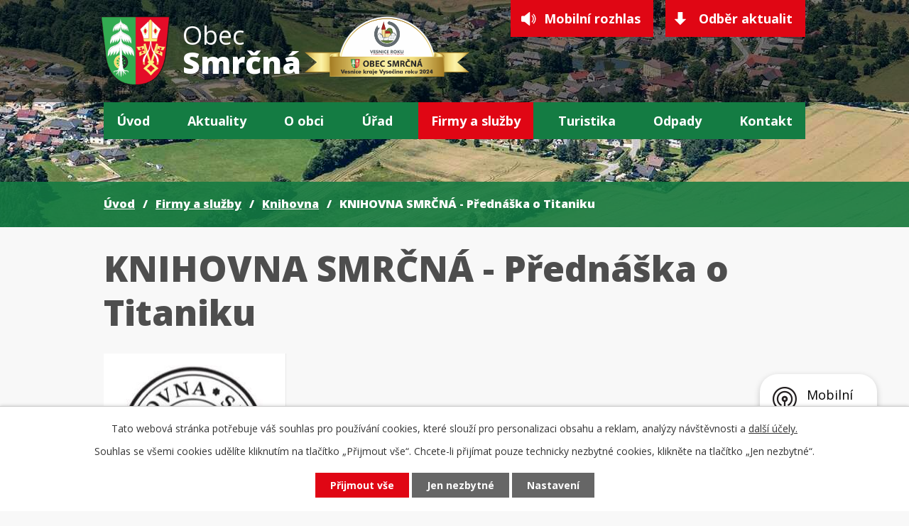

--- FILE ---
content_type: text/html; charset=utf-8
request_url: https://www.smrcna.cz/knihovna/knihovna-smrcna-prednaska-o-titaniku
body_size: 9436
content:
<!DOCTYPE html>
<html lang="cs" data-lang-system="cs">
	<head>



		<!--[if IE]><meta http-equiv="X-UA-Compatible" content="IE=EDGE"><![endif]-->
			<meta name="viewport" content="width=device-width, initial-scale=1, user-scalable=yes">
			<meta http-equiv="content-type" content="text/html; charset=utf-8" />
			<meta name="robots" content="index,follow" />
			<meta name="author" content="Antee s.r.o." />
			<meta name="description" content="
V pondělí 25.4.2022 se konala přednáška &quot; Příběh Titaniku&quot;, který měl letos 110 let od potopení. 
O zaoceánském parníku Titanik nám přednášela lektorka Dana Šimková, která se jeho příběhem věnuje přes 24 let.
Na začátku jsme se dověděli vše o přípravách a realizaci postavení, poté už následovalo vyplutí, cesta přes oceán až k nárazu do ledovce. Pro představu nechyběly ani filmové ukázky většinou ze stejnojmenného filmu od režiséra J. Camerona. 
Ke konci přednášky nám byl představen i plyšový lední medvěd jménem Polárek, který cestoval na Titaniku a o kterém vyšla i knížka.
Věříme, že každý z návštěvníků se jistě dověděl něco nového o tomto legendárním parníku.
 
 
 
 " />
			<meta name="viewport" content="width=device-width, initial-scale=1, user-scalable=yes" />
<title>KNIHOVNA SMRČNÁ - Přednáška o Titaniku | Obec Smrčná - Vysočina</title>

		<link rel="stylesheet" type="text/css" href="https://cdn.antee.cz/jqueryui/1.8.20/css/smoothness/jquery-ui-1.8.20.custom.css?v=2" integrity="sha384-969tZdZyQm28oZBJc3HnOkX55bRgehf7P93uV7yHLjvpg/EMn7cdRjNDiJ3kYzs4" crossorigin="anonymous" />
		<link rel="stylesheet" type="text/css" href="/style.php?nid=QVFRVkE=&amp;ver=1768399196" />
		<link rel="stylesheet" type="text/css" href="/css/libs.css?ver=1768399900" />
		<link rel="stylesheet" type="text/css" href="https://cdn.antee.cz/genericons/genericons/genericons.css?v=2" integrity="sha384-DVVni0eBddR2RAn0f3ykZjyh97AUIRF+05QPwYfLtPTLQu3B+ocaZm/JigaX0VKc" crossorigin="anonymous" />

		<script src="/js/jquery/jquery-3.0.0.min.js" ></script>
		<script src="/js/jquery/jquery-migrate-3.1.0.min.js" ></script>
		<script src="/js/jquery/jquery-ui.min.js" ></script>
		<script src="/js/jquery/jquery.ui.touch-punch.min.js" ></script>
		<script src="/js/libs.min.js?ver=1768399900" ></script>
		<script src="/js/ipo.min.js?ver=1768399889" ></script>
			<script src="/js/locales/cs.js?ver=1768399196" ></script>

			<script src='https://www.google.com/recaptcha/api.js?hl=cs&render=explicit' ></script>

		<link href="/aktuality?action=atom" type="application/atom+xml" rel="alternate" title="Aktuality">
		<link href="/uredni-deska?action=atom" type="application/atom+xml" rel="alternate" title="Úřední deska">
		<link href="/kultura-v-obci?action=atom" type="application/atom+xml" rel="alternate" title="Kultura v obci">
		<link href="/knihovna?action=atom" type="application/atom+xml" rel="alternate" title="Knihovna">
		<link href="/obecni-pec-aktuality?action=atom" type="application/atom+xml" rel="alternate" title="Obecní pec">
		<link href="/vesnice-roku?action=atom" type="application/atom+xml" rel="alternate" title="Vesnice roku">
<link rel="preconnect" href="https://fonts.gstatic.com/" crossorigin>
<link href="https://fonts.googleapis.com/css2?family=Open+Sans:wght@400;700;800&amp;display=fallback" rel="stylesheet">
<link href="/image.php?nid=14814&amp;oid=7741876" rel="icon" type="image/png">
<link rel="shortcut icon" href="/image.php?nid=14814&amp;oid=7741876">
<script>
ipo.api.live("body", function(el){
//přesun patičky
$(el).find("#ipocopyright").insertAfter("#ipocontainer");
//přidání třidy action-button
$(el).find(".backlink").addClass("action-button");
//akce.cz
$(el).find(".event.clearfix > a").addClass("action-button");
//turistika.cz
$(el).find(".destination > p:last-child > a").addClass("action-button");
//přesun vyhledávání
$(el).find(".fulltextSearchForm").appendTo(".header-fulltext");
});
//funkce pro zobrazování a skrývání vyhledávání
ipo.api.live(".header-fulltext > a", function(el){
if ($(window).width() < 1025)
{
var ikonaLupa = $(el).find(".ikona-lupa");
$(el).click(function(e) {
e.preventDefault();
$(this).toggleClass("search-active");
if($(this).hasClass("search-active")) {
$(ikonaLupa).text('X');
$(ikonaLupa).attr("title","Zavřít vyhledávání");
} else {
$(this).removeClass("search-active");
$(ikonaLupa).attr("title","Otevřít vyhledávání");
$(".fulltextSearchForm input[type=text]").val("");
}
$(".fulltextSearchForm").animate({height: "toggle"});
});
}
});
</script>

<script>
//script pro přepsání odkazu z titulku do hrefu u odkazu
ipo.api.live('.link-logo', function(el) {
var link = $(el).attr("data-link");
$(el).attr("href", link);
$(el).attr("data-link", "");
});
</script>




<link rel="preload" href="/image.php?nid=14814&amp;oid=7741898" as="image">
	</head>

	<body id="page7766335" class="subpage7766335 subpage5122077"
			
			data-nid="14814"
			data-lid="CZ"
			data-oid="7766335"
			data-layout-pagewidth="1024"
			
			data-slideshow-timer="3"
			 data-ipo-article-id="639532"
						
				
				data-layout="responsive" data-viewport_width_responsive="1024"
			>



							<div id="snippet-cookiesConfirmation-euCookiesSnp">			<div id="cookieChoiceInfo" class="cookie-choices-info template_1">
					<p>Tato webová stránka potřebuje váš souhlas pro používání cookies, které slouží pro personalizaci obsahu a reklam, analýzy návštěvnosti a 
						<a class="cookie-button more" href="https://navody.antee.cz/cookies" target="_blank">další účely.</a>
					</p>
					<p>
						Souhlas se všemi cookies udělíte kliknutím na tlačítko „Přijmout vše“. Chcete-li přijímat pouze technicky nezbytné cookies, klikněte na tlačítko „Jen nezbytné“.
					</p>
				<div class="buttons">
					<a class="cookie-button action-button ajax" id="cookieChoiceButton" rel=”nofollow” href="/knihovna/knihovna-smrcna-prednaska-o-titaniku?do=cookiesConfirmation-acceptAll">Přijmout vše</a>
					<a class="cookie-button cookie-button--settings action-button ajax" rel=”nofollow” href="/knihovna/knihovna-smrcna-prednaska-o-titaniku?do=cookiesConfirmation-onlyNecessary">Jen nezbytné</a>
					<a class="cookie-button cookie-button--settings action-button ajax" rel=”nofollow” href="/knihovna/knihovna-smrcna-prednaska-o-titaniku?do=cookiesConfirmation-openSettings">Nastavení</a>
				</div>
			</div>
</div>				<div id="ipocontainer">

			<div class="menu-toggler">

				<span>Menu</span>
				<span class="genericon genericon-menu"></span>
			</div>

			<span id="back-to-top">

				<i class="fa fa-angle-up"></i>
			</span>

			<div id="ipoheader">

				<div class="header-inner__container">
	<div class="row header-inner layout-container flex-container">
		<div class="logo">
			<a title="Obec Smrčná" href="/" class="header-logo">
				<span class="znak"><img src="/image.php?nid=14814&amp;oid=7741898" alt="Obec Smrčná"></span>
				<span class="nazev-obce">
					<span>Obec</span>
					<span>Smrčná</span>
				</span>
			</a>
			<span class="znak vesnice-roku"><img src="/image.php?nid=14814&amp;oid=11496593" alt="logo Vesnice roku" title="logo Vesnice kraje Vysočina roku 2024"></span>
		</div>
		<div class="header-cta">
			<a class="action-button" href="https://smrcna.mobilnirozhlas.cz/" target="_blank" rel="noopener noreferrer">Mobilní rozhlas</a>
			<a class="action-button" href="/aktuality?action=addSubscriber">Odběr aktualit</a>
		</div>
		<div class="header-fulltext">
			<a href="#"><span title="Otevřít vyhledávání" class="ikona-lupa">Ikona</span></a>
		</div>
	</div>
</div>


<div class="subpage-background">
	
		 
		<div class="boxImage">
			<div style="background-image:url(/image.php?oid=7741872&amp;nid=14814);"></div>
		</div>
		 
		
	
</div>			</div>

			<div id="ipotopmenuwrapper">

				<div id="ipotopmenu">
<h4 class="hiddenMenu">Horní menu</h4>
<ul class="topmenulevel1"><li class="topmenuitem1 noborder" id="ipomenu7704627"><a href="/">Úvod</a></li><li class="topmenuitem1" id="ipomenu5122118"><a href="/aktuality">Aktuality</a><ul class="topmenulevel2"><li class="topmenuitem2" id="ipomenu6896454"><a href="/kultura-v-obci">Kultura v obci</a></li><li class="topmenuitem2" id="ipomenu5228049"><a href="/akce-v-okoli">Akce v okolí</a></li></ul></li><li class="topmenuitem1" id="ipomenu5122108"><a href="/o-obci">O obci</a><ul class="topmenulevel2"><li class="topmenuitem2" id="ipomenu7757935"><a href="/historie">Historie</a></li><li class="topmenuitem2" id="ipomenu8035728"><a href="/aktuality/vlajka-a-znak-smrcne" target="_top">Znak a vlajka obce</a></li><li class="topmenuitem2" id="ipomenu5122112"><a href="/fotogalerie">Fotogalerie</a></li><li class="topmenuitem2" id="ipomenu8750100"><a href="/aktuality/obecni-pec-na-chleba-ve-smrcne" target="_top">Obecní pec</a></li><li class="topmenuitem2" id="ipomenu8177153"><a href="/aktuality/obecni-zahumenka" target="_top">Obecní záhumenka</a></li><li class="topmenuitem2" id="ipomenu8184429"><a href="/aktuality/vylety-skolaku-do-smrcne" target="_top">Výlety školáků</a></li><li class="topmenuitem2" id="ipomenu8145693"><a href="/mobilni-rozhlas">Mobilní Rozhlas</a></li><li class="topmenuitem2" id="ipomenu6858597"><a href="/vodne">Vodné</a></li><li class="topmenuitem2" id="ipomenu6856023"><a href="/odpady">Odpady</a></li><li class="topmenuitem2" id="ipomenu7392662"><a href="/sber-baterii">Sběr baterií</a></li><li class="topmenuitem2" id="ipomenu6869075"><a href="/hrbitov">Hřbitov</a></li><li class="topmenuitem2" id="ipomenu6869076"><a href="/obecni-byty">Obecní byty</a></li><li class="topmenuitem2" id="ipomenu6858641"><a href="/poplatek-za-psi">Poplatek za psy</a></li><li class="topmenuitem2" id="ipomenu6708876"><a href="/napsali-o-nas">Napsali o nás</a></li><li class="topmenuitem2" id="ipomenu8954544"><a href="/galerie">Galerie</a></li></ul></li><li class="topmenuitem1" id="ipomenu5122093"><a href="/urad">Úřad</a><ul class="topmenulevel2"><li class="topmenuitem2" id="ipomenu5122100"><a href="/zakladni-informace">Základní informace</a></li><li class="topmenuitem2" id="ipomenu5133731"><a href="/uredni-deska">Úřední deska</a></li><li class="topmenuitem2" id="ipomenu5122094"><a href="/elektronicka-podatelna">Elektronická podatelna</a></li><li class="topmenuitem2" id="ipomenu5122095"><a href="/organizacni-struktura">Organizační struktura</a></li><li class="topmenuitem2" id="ipomenu5122096"><a href="/poskytovani-informaci-prijem-podani">Poskytování informací, příjem podání</a></li><li class="topmenuitem2" id="ipomenu7738273"><a href="https://cro.justice.cz/" target="_blank">Registr oznámení</a></li><li class="topmenuitem2" id="ipomenu5122099"><a href="/vyhlasky-zakony-a-usneseni-zastupitelstva">Vyhlášky, zákony</a></li><li class="topmenuitem2" id="ipomenu8117740"><a href="/povinne-zverejnovane-informace">Povinně zveřejňované informace</a></li><li class="topmenuitem2" id="ipomenu7783721"><a href="/verejne-zakazky">Veřejné zakázky</a></li><li class="topmenuitem2" id="ipomenu6893247"><a href="/volby-v-cr">Volby v ČR</a></li><li class="topmenuitem2" id="ipomenu7766190"><a href="/projekty-a-dotace" target="_top">Projekty a dotace</a></li><li class="topmenuitem2" id="ipomenu9925151"><a href="/file.php?nid=14814&amp;oid=9933394" target="_top">Strategický rozvojový dokument 2023 - 2027</a></li></ul></li><li class="topmenuitem1 active" id="ipomenu5122077"><a href="/firmy-sluzby">Firmy a služby</a><ul class="topmenulevel2"><li class="topmenuitem2" id="ipomenu7757973"><a href="/galerie-smrcna">Galerie Smrčná</a></li><li class="topmenuitem2" id="ipomenu9763502"><a href="/aktuality/otevreni-naucna-stezka-vranov" target="_top">Naučná stezka Vranov</a></li><li class="topmenuitem2" id="ipomenu7044052"><a href="/historicka-stezka">Historická stezka</a></li><li class="topmenuitem2" id="ipomenu12530065"><a href="/vceli-stezka">Včelí stezka</a></li><li class="topmenuitem2" id="ipomenu5122079"><a href="/posta-partner">Pošta Partner</a></li><li class="topmenuitem2" id="ipomenu5122081"><a href="/prodejna-lapek">Prodejna Lapek</a></li><li class="topmenuitem2" id="ipomenu7766259"><a href="/smrcenska-skolka">Smrčenská školka</a></li><li class="topmenuitem2" id="ipomenu5122083"><a href="/hostinec-pod-jasanem">Hostinec pod Jasanem</a></li><li class="topmenuitem2" id="ipomenu5122084"><a href="/kostel">Kostel sv. Mikuláše</a></li><li class="topmenuitem2" id="ipomenu7757977"><a href="https://www.palenicesmrcna.cz/" target="_blank">Pálenice Smrčná</a></li><li class="topmenuitem2" id="ipomenu5122104"><a href="/viceucelove-detske-hriste">Víceúčelové dětské hřiště</a></li><li class="topmenuitem2" id="ipomenu7757981"><a href="/vranovske-hriste">Vranovské hřiště</a></li><li class="topmenuitem2" id="ipomenu8361315"><a href="/lesni-hriste-vranov">Lesní hřiště Vranov</a></li><li class="topmenuitem2" id="ipomenu7759165"><a href="/zdravotni-cviceni">Zdravotní cvičení</a></li><li class="topmenuitem2" id="ipomenu6848230"><a href="/horacke-divadlo">Horácké divadlo</a></li><li class="topmenuitem2 active" id="ipomenu7766335"><a href="/knihovna">Knihovna</a></li><li class="topmenuitem2" id="ipomenu8935087"><a href="/obecni-pec-aktuality">Obecní pec</a></li><li class="topmenuitem2" id="ipomenu10757331"><a href="/vesnice-roku">Vesnice roku</a></li></ul></li><li class="topmenuitem1" id="ipomenu7704634"><a href="/turistika">Turistika</a><ul class="topmenulevel2"><li class="topmenuitem2" id="ipomenu6708819"><a href="/navsteva-prezidenta-republiky">Návštěva prezidenta republiky</a></li><li class="topmenuitem2" id="ipomenu9899153"><a href="/aktuality/smrcna-hybralec-letecka-nehoda" target="_top">Letecká nehoda</a></li><li class="topmenuitem2" id="ipomenu7757993"><a href="/kostel-sv-mikulase">Kostel sv. Mikuláše</a></li><li class="topmenuitem2" id="ipomenu7757999"><a href="/kronika-obce">Kronika obce</a></li><li class="topmenuitem2" id="ipomenu7758000"><a href="/husuv-kamen">Husův kámen</a></li><li class="topmenuitem2" id="ipomenu7758002"><a href="/smirci-kameny">Smírčí kameny</a></li><li class="topmenuitem2" id="ipomenu7758005"><a href="/pamatne-stromy">Památné stromy</a></li><li class="topmenuitem2" id="ipomenu6708821"><a href="/hranicni-kameny">Hraniční kameny</a></li><li class="topmenuitem2" id="ipomenu6708822"><a href="/pamatny-kamen">Památný kámen</a></li><li class="topmenuitem2" id="ipomenu6708823"><a href="/bozi-muka">Boží muka</a></li><li class="topmenuitem2" id="ipomenu6708824"><a href="/ceska-skola">Česká škola</a></li><li class="topmenuitem2" id="ipomenu6708825"><a href="/nemecka-skola">Německá škola</a></li><li class="topmenuitem2" id="ipomenu6708826"><a href="/sklarny-viktoria">Sklárny Viktoria</a></li><li class="topmenuitem2" id="ipomenu6708827"><a href="/sklarny-hute">Sklárny Hutě</a></li></ul></li><li class="topmenuitem1" id="ipomenu11372535"><a href="/odpady-2">Odpady</a><ul class="topmenulevel2"><li class="topmenuitem2" id="ipomenu11683371"><a href="/obecne-zavazna-vyhlaska">Obecně závazná vyhláška</a></li><li class="topmenuitem2" id="ipomenu11694855"><a href="/nova-odpadova-legislativa">Nová odpadová legislativa</a></li><li class="topmenuitem2" id="ipomenu11683375"><a href="/informace-pro-podnikatele-v-oblasti-nakladani-s-odpady">Informace pro podnikatele v oblasti nakládání s odpady</a></li><li class="topmenuitem2" id="ipomenu11683378"><a href="/nejcastejsi-myty-o-tridenem-odpadu">Nejčastější mýty o tříděném odpadu</a></li><li class="topmenuitem2" id="ipomenu11372542"><a href="/kontejnerova-stani">Kontejnerová stání</a></li><li class="topmenuitem2" id="ipomenu11372545"><a href="/svoz-odpadu">Svoz odpadů</a></li><li class="topmenuitem2" id="ipomenu11372668"><a href="/plasty">Plasty a nápojové kartony</a></li><li class="topmenuitem2" id="ipomenu11372670"><a href="/papir">Papír</a></li><li class="topmenuitem2" id="ipomenu11372671"><a href="/sklo">Sklo</a></li><li class="topmenuitem2" id="ipomenu11372674"><a href="/kovy">Kovy</a></li><li class="topmenuitem2" id="ipomenu11372675"><a href="/bioodpad">Bioodpad</a></li><li class="topmenuitem2" id="ipomenu11372678"><a href="/elektro">Elektro</a></li><li class="topmenuitem2" id="ipomenu11372679"><a href="/textil">Textil</a></li><li class="topmenuitem2" id="ipomenu11372680"><a href="/jedle-oleje">Jedlé oleje</a></li><li class="topmenuitem2" id="ipomenu11372682"><a href="/nebezpecny-odpad">Nebezpečný odpad</a></li><li class="topmenuitem2" id="ipomenu11372683"><a href="/velkoobjemovy-odpad">Velkoobjemový odpad</a></li><li class="topmenuitem2" id="ipomenu11372685"><a href="/reuse-point">REUSE POINT</a></li><li class="topmenuitem2" id="ipomenu11374740"><a href="/radce-kam-hodit">Rádce, kam hodit</a></li><li class="topmenuitem2" id="ipomenu11374775"><a href="/takto-prosime-ne">Takto, prosíme, ne!</a></li></ul></li><li class="topmenuitem1" id="ipomenu7704635"><a href="/kontakt">Kontakt</a></li></ul>
					<div class="cleartop"></div>
				</div>
			</div>
			<div id="ipomain">
				
				<div id="ipomainframe">
					<div id="ipopage">
<div id="iponavigation">
	<h5 class="hiddenMenu">Drobečková navigace</h5>
	<p>
			<a href="/">Úvod</a> <span class="separator">&gt;</span>
			<a href="/firmy-sluzby">Firmy a služby</a> <span class="separator">&gt;</span>
			<a href="/knihovna">Knihovna</a> <span class="separator">&gt;</span>
			<span class="currentPage">KNIHOVNA SMRČNÁ - Přednáška o Titaniku</span>
	</p>

</div>
						<div class="ipopagetext">
							<div class="blog view-detail content">
								
								<h1>KNIHOVNA SMRČNÁ - Přednáška o Titaniku</h1>

<div id="snippet--flash"></div>
								
																	

<hr class="cleaner">




<hr class="cleaner">

<div class="article">
	

	<div class="paragraph text clearfix">
<p><img src="/image.php?nid=14814&amp;oid=8950272&amp;width=257&amp;height=234" alt="RAZÍTKO.jpg" width="257" height="234"></p>
<p><span style="color: #008000;"><strong>V pondělí 25.4.2022 se konala přednáška " Příběh Titaniku", který měl letos 110 let od potopení. </strong></span></p>
<p><span style="color: #008000;"><strong>O zaoceánském parníku Titanik nám přednášela lektorka Dana Šimková, která se jeho příběhem věnuje přes 24 let.</strong></span></p>
<p><strong>Na začátku jsme se dověděli vše o přípravách a realizaci postavení, poté už následovalo vyplutí, cesta přes oceán až k nárazu do ledovce. Pro představu nechyběly ani filmové ukázky většinou ze stejnojmenného filmu od režiséra J. Camerona. </strong></p>
<p><strong>Ke konci přednášky nám byl představen i plyšový lední medvěd jménem Polárek, který cestoval na Titaniku a o kterém vyšla i knížka.</strong></p>
<p><span style="color: #ff0000;"><strong>Věříme, že každý z návštěvníků se jistě dověděl něco nového o tomto legendárním parníku.</strong></span></p>
<p> </p>
<p><span style="color: #ff0000;"><strong><img src="/image.php?nid=14814&amp;oid=8950282&amp;width=464&amp;height=348" alt="279151056_397632648884310_5674538165244061233_n.jpg" width="464" height="348"> </strong></span><span style="color: #ff0000;"><strong><img src="/image.php?nid=14814&amp;oid=8950283&amp;width=464&amp;height=348" alt="279070292_365084458885555_283226831812568791_n.jpg" width="464" height="348"></strong></span></p>
<p><span style="color: #ff0000;"><strong><img src="/image.php?nid=14814&amp;oid=8950284&amp;width=463&amp;height=347" alt="279020303_408612777765770_9071025690774457431_n.jpg" width="463" height="347"> </strong></span><span style="color: #ff0000;"><strong><img src="/image.php?nid=14814&amp;oid=8950285&amp;width=464&amp;height=348" alt="279026974_1041371623174898_4524885395519892767_n.jpg" width="464" height="348"></strong></span></p>
<p><span style="color: #ff0000;"><strong><img src="/image.php?nid=14814&amp;oid=8950286&amp;width=460&amp;height=345" alt="278927734_359771569517765_4503597568276682602_n.jpg" width="460" height="345"> </strong></span><span style="color: #ff0000;"><strong><img src="/image.php?nid=14814&amp;oid=8950287&amp;width=460&amp;height=345" alt="279093428_1054089395186695_5715257245821321178_n.jpg" width="460" height="345"></strong></span></p>	</div>
		
<div id="snippet--images"><div class="images clearfix">

	</div>
</div>


<div id="snippet--uploader"></div>			<div class="article-footer">
													<div class="published"><span>Publikováno:</span> 29. 4. 2022 9:44</div>

						<div class="author table-row auto">
				<div class="box-by-content author-label">Autor:</div>
				<div class="box-by-content type-shorttext">Lucie Janáková</div>
			</div>
					</div>
	
</div>

<hr class="cleaner">
<div class="content-paginator clearfix">
	<span class="linkprev">
		<a href="/knihovna/knihovna-smrcna-e-knihy">

			<span class="linkprev-chevron">
				<i class="fa fa-angle-left"></i>
			</span>
			<span class="linkprev-text">
				<span class="linkprev-title">KNIHOVNA SMRČNÁ - E…</span>
				<span class="linkprev-date">Publikováno: 13. 5. 2022 16:00</span>
			</span>
		</a>
	</span>
	<span class="linkback">
		<a href='/knihovna'>
			<span class="linkback-chevron">
				<i class="fa fa-undo"></i>
			</span>
			<span class="linkback-text">
				<span>Zpět na přehled</span>
			</span>
		</a>
	</span>
	<span class="linknext">
		<a href="/knihovna/knihovna-smrcna-velikonocni-kraslicovnik-a-tvoreni-v-knihovne">

			<span class="linknext-chevron">
				<i class="fa fa-angle-right"></i>
			</span>
			<span class="linknext-text">
				<span class="linknext-title">KNIHOVNA SMRČNÁ –…</span>
				<span class="linknext-date">Publikováno: 12. 4. 2022 13:08</span>
			</span>
		</a>
	</span>
</div>

		
															</div>
						</div>
					</div>


					

					

					<div class="hrclear"></div>
					<div id="ipocopyright">
<div class="copyright">
	<div class="row loga flex-container layout-container">
	
		
		<a class="link-logo" data-link="https://www.fondvysociny.cz/dotace" href="#" target="_blank" rel="noopener">
			<span style="background-image:url(/image.php?oid=7917742&amp;nid=14814);"><br></span>
		</a>
		
		<a class="link-logo" data-link="https://www.stred.info/" href="#" target="_blank" rel="noopener">
			<span style="background-image:url(/image.php?oid=7741883&amp;nid=14814);"><br></span>
		</a>
		
		<a class="link-logo" data-link="http://www.mascmp.cz" href="#" target="_blank" rel="noopener">
			<span style="background-image:url(/image.php?oid=7741884&amp;nid=14814);"><br></span>
		</a>
		
		<a class="link-logo" data-link="https://portal.gov.cz/" href="#" target="_blank" rel="noopener">
			<span style="background-image:url(/image.php?oid=7741891&amp;nid=14814);"><br></span>
		</a>
		
		<a class="link-logo" data-link="http://www.czechpoint.cz/public/" href="#" target="_blank" rel="noopener">
			<span style="background-image:url(/image.php?oid=7741874&amp;nid=14814);"><br></span>
		</a>
		
		<a class="link-logo" data-link="http://www.stribrnepomezi.eu/" href="#" target="_blank" rel="noopener">
			<span style="background-image:url(/image.php?oid=7741890&amp;nid=14814);"><br></span>
		</a>
		  
	
</div>

<div class="copyright__inner__container">
	<div class="row copyright__inner flex-container layout-container">
		<div class="copy-kontakt">
			<h3>Kontakty OÚ</h3>
			<p>Smrčná 22<br> 588 01 Smrčná</p> 
			<p><span>Telefon: </span><a href="tel:+420567275183">567 275 183</a></p>
			<p><span>E-mail: </span><a href="mailto:smrcna@smrcna.cz">smrcna@smrcna.cz</a></p>
		</div>
		<div class="copy-hodiny">
			<h3>Úřední hodiny</h3>
			<p><strong>středa: </strong>18:00 - 20:00</p>
		</div>
		<div class="copy-informace">
			<h3>Informace</h3>
			<div class="copy-informace__wrapper flex-container">
				<div>
					<ul class="seznam-ikona">
						<li><a href="/gdpr">GDPR</a></li>
						<li><a href="/projekty-a-dotace">Projekty a dotace</a></li>
						<li><a href="/czechpoint">CzechPOINT</a></li>
					</ul>
				</div>
				<div>
					<ul class="seznam-ikona">
						<li><a href="/krizove-situace">Krizové situace</a></li>
						<li><a href="/sbirka-pro-samuela">Sbírka pro Samuela</a></li>
						<li><a href="/aktuality?id=472055&amp;action=detail&amp;nid=14814">Nabíjecí stanice</a></li>
					</ul>
				</div>
			</div>
		</div>
	</div>
	<div class="row antee">
		<div class="layout-container">
			© 2026 Obec Smrčná, <a href="mailto:smrcna@smrcna.cz">Kontaktovat webmastera</a>, <span id="links"><a href="/prohlaseni-o-pristupnosti">Prohlášení o přístupnosti</a>, <a href="/mapa-stranek">Mapa stránek</a></span><br>ANTEE s.r.o. - <a href="https://www.antee.cz" rel="nofollow">Tvorba webových stránek</a>, Redakční systém IPO
		</div>
	</div>
</div>
</div>
					</div>
					<div id="ipostatistics">
<script >
	var _paq = _paq || [];
	_paq.push(['disableCookies']);
	_paq.push(['trackPageView']);
	_paq.push(['enableLinkTracking']);
	(function() {
		var u="https://matomo.antee.cz/";
		_paq.push(['setTrackerUrl', u+'piwik.php']);
		_paq.push(['setSiteId', 2810]);
		var d=document, g=d.createElement('script'), s=d.getElementsByTagName('script')[0];
		g.defer=true; g.async=true; g.src=u+'piwik.js'; s.parentNode.insertBefore(g,s);
	})();
</script>
<script >
	$(document).ready(function() {
		$('a[href^="mailto"]').on("click", function(){
			_paq.push(['setCustomVariable', 1, 'Click mailto','Email='+this.href.replace(/^mailto:/i,'') + ' /Page = ' +  location.href,'page']);
			_paq.push(['trackGoal', 4]);
			_paq.push(['trackPageView']);
		});

		$('a[href^="tel"]').on("click", function(){
			_paq.push(['setCustomVariable', 1, 'Click telefon','Telefon='+this.href.replace(/^tel:/i,'') + ' /Page = ' +  location.href,'page']);
			_paq.push(['trackPageView']);
		});
	});
</script>
					</div>

					<div id="ipofooter">
						<div class="rozhlas-banner-container"><a class="rozhlas-banner__icon animated pulse" title="Zobrazit mobilní rozhlas" href="#"> <img src="/img/mobilni-rozhlas/banner_icon.png" alt="logo"> <span class="rozhlas-title">Mobilní <br>Rozhlas</span> <span class="rozhlas-subtitle">Novinky z úřadu přímo do vašeho telefonu</span> </a>
	<div class="rozhlas-banner">
		<div class="rozhlas-banner__close"><a title="zavřít"><img src="/img/mobilni-rozhlas/banner_close-icon.svg" alt="zavřít"></a></div>
		<div class="rozhlas-banner__logo"><a title="Mobilní rozhlas" href="https://www.mobilnirozhlas.cz/" target="_blank" rel="noopener noreferrer"> <img src="/img/mobilni-rozhlas/banner_mr_logo-dark.svg" alt="mobilní rozhlas"> </a></div>
		<div class="rozhlas-banner__text"><span>Důležité informace ze samosprávy <br>přímo do telefonu</span></div>
		<div class="rozhlas-banner__image"><img src="/img/mobilni-rozhlas/banner_foto.png" alt="foto aplikace"></div>
		<div class="rozhlas-banner__cta"><a class="rozhlas-banner-btn rozhlas-banner-btn--telefon" title="Odebírat" href="https://smrcna.mobilnirozhlas.cz/registrace" target="_blank" rel="noopener noreferrer"> Odebírat zprávy do telefonu </a> <a class="rozhlas-banner-btn rozhlas-banner-btn--nastenka" title="Nástěnka" href="https://smrcna.mobilnirozhlas.cz/" target="_blank" rel="noopener noreferrer"> Zobrazit nástěnku </a> <a class="rozhlas-banner-btn rozhlas-banner-btn--app" title="Aplikace" href="/mobilni-rozhlas"> Stáhnout mobilní aplikaci </a></div>
	</div>
</div>
<script>// <![CDATA[
	ipo.api.live('.rozhlas-banner-container', function(el) {
		$('.rozhlas-banner__icon').click(function(e) {
			$(el).toggleClass('open')
			if ($(el).hasClass('open')) {
				$('.rozhlas-banner').css('display', 'block')
			} else {
				$(el).removeClass('open')
				$('.rozhlas-banner').css('display', 'none')
			}
			e.preventDefault()
		})
		$('.rozhlas-banner__close a').click(function(e) {
			$(el).removeClass('open')
			$(el).find('.rozhlas-banner').css('display', 'none')
		})
	})
	// ]]></script>
					</div>
				</div>
			</div>
		</div>
	</body>
</html>
